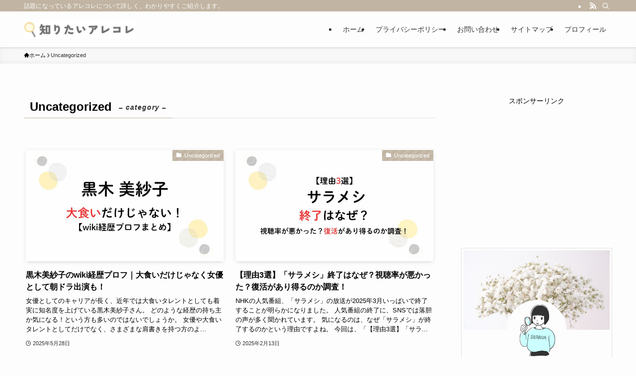

--- FILE ---
content_type: text/html; charset=UTF-8
request_url: https://lily8823.com/category/uncategorized/
body_size: 22254
content:
<!DOCTYPE html>
<html lang="ja" data-loaded="false" data-scrolled="false" data-spmenu="closed">
<head>
<meta charset="utf-8">
<meta name="format-detection" content="telephone=no">
<meta http-equiv="X-UA-Compatible" content="IE=edge">
<meta name="viewport" content="width=device-width, viewport-fit=cover">
<style>
#wpadminbar #wp-admin-bar-wccp_free_top_button .ab-icon:before {
	content: "\f160";
	color: #02CA02;
	top: 3px;
}
#wpadminbar #wp-admin-bar-wccp_free_top_button .ab-icon {
	transform: rotate(45deg);
}
</style>
<meta name='robots' content='max-image-preview:large' />
<link rel="alternate" type="application/rss+xml" title="知りたいアレコレ &raquo; フィード" href="https://lily8823.com/feed/" />
<link rel="alternate" type="application/rss+xml" title="知りたいアレコレ &raquo; コメントフィード" href="https://lily8823.com/comments/feed/" />
<link rel="alternate" type="application/rss+xml" title="知りたいアレコレ &raquo; Uncategorized カテゴリーのフィード" href="https://lily8823.com/category/uncategorized/feed/" />

<!-- SEO SIMPLE PACK 3.2.1 -->
<title>Uncategorized | 知りたいアレコレ</title>
<link rel="canonical" href="https://lily8823.com/category/uncategorized/">
<meta property="og:locale" content="ja_JP">
<meta property="og:type" content="website">
<meta property="og:image" content="http://lily8823.com/wp-content/uploads/2024/02/nichiiro-e9A_I2BXLGU-unsplash-1.jpg">
<meta property="og:title" content="Uncategorized | 知りたいアレコレ">
<meta property="og:url" content="https://lily8823.com/category/uncategorized/">
<meta property="og:site_name" content="知りたいアレコレ">
<meta name="twitter:card" content="summary_large_image">
<meta name="twitter:site" content="lily_8823">
<!-- Google Analytics (gtag.js) -->
<script async src="https://www.googletagmanager.com/gtag/js?id=G-DNFGL03G11"></script>
<script>
	window.dataLayer = window.dataLayer || [];
	function gtag(){dataLayer.push(arguments);}
	gtag("js", new Date());
	gtag("config", "G-DNFGL03G11");
</script>
	<!-- / SEO SIMPLE PACK -->

<!-- lily8823.com is managing ads with Advanced Ads 1.52.3 --><script id="lily8-ready">
			window.advanced_ads_ready=function(e,a){a=a||"complete";var d=function(e){return"interactive"===a?"loading"!==e:"complete"===e};d(document.readyState)?e():document.addEventListener("readystatechange",(function(a){d(a.target.readyState)&&e()}),{once:"interactive"===a})},window.advanced_ads_ready_queue=window.advanced_ads_ready_queue||[];		</script>
		<style id='wp-img-auto-sizes-contain-inline-css' type='text/css'>
img:is([sizes=auto i],[sizes^="auto," i]){contain-intrinsic-size:3000px 1500px}
/*# sourceURL=wp-img-auto-sizes-contain-inline-css */
</style>
<style id='wp-block-library-inline-css' type='text/css'>
:root{--wp-block-synced-color:#7a00df;--wp-block-synced-color--rgb:122,0,223;--wp-bound-block-color:var(--wp-block-synced-color);--wp-editor-canvas-background:#ddd;--wp-admin-theme-color:#007cba;--wp-admin-theme-color--rgb:0,124,186;--wp-admin-theme-color-darker-10:#006ba1;--wp-admin-theme-color-darker-10--rgb:0,107,160.5;--wp-admin-theme-color-darker-20:#005a87;--wp-admin-theme-color-darker-20--rgb:0,90,135;--wp-admin-border-width-focus:2px}@media (min-resolution:192dpi){:root{--wp-admin-border-width-focus:1.5px}}.wp-element-button{cursor:pointer}:root .has-very-light-gray-background-color{background-color:#eee}:root .has-very-dark-gray-background-color{background-color:#313131}:root .has-very-light-gray-color{color:#eee}:root .has-very-dark-gray-color{color:#313131}:root .has-vivid-green-cyan-to-vivid-cyan-blue-gradient-background{background:linear-gradient(135deg,#00d084,#0693e3)}:root .has-purple-crush-gradient-background{background:linear-gradient(135deg,#34e2e4,#4721fb 50%,#ab1dfe)}:root .has-hazy-dawn-gradient-background{background:linear-gradient(135deg,#faaca8,#dad0ec)}:root .has-subdued-olive-gradient-background{background:linear-gradient(135deg,#fafae1,#67a671)}:root .has-atomic-cream-gradient-background{background:linear-gradient(135deg,#fdd79a,#004a59)}:root .has-nightshade-gradient-background{background:linear-gradient(135deg,#330968,#31cdcf)}:root .has-midnight-gradient-background{background:linear-gradient(135deg,#020381,#2874fc)}:root{--wp--preset--font-size--normal:16px;--wp--preset--font-size--huge:42px}.has-regular-font-size{font-size:1em}.has-larger-font-size{font-size:2.625em}.has-normal-font-size{font-size:var(--wp--preset--font-size--normal)}.has-huge-font-size{font-size:var(--wp--preset--font-size--huge)}.has-text-align-center{text-align:center}.has-text-align-left{text-align:left}.has-text-align-right{text-align:right}.has-fit-text{white-space:nowrap!important}#end-resizable-editor-section{display:none}.aligncenter{clear:both}.items-justified-left{justify-content:flex-start}.items-justified-center{justify-content:center}.items-justified-right{justify-content:flex-end}.items-justified-space-between{justify-content:space-between}.screen-reader-text{border:0;clip-path:inset(50%);height:1px;margin:-1px;overflow:hidden;padding:0;position:absolute;width:1px;word-wrap:normal!important}.screen-reader-text:focus{background-color:#ddd;clip-path:none;color:#444;display:block;font-size:1em;height:auto;left:5px;line-height:normal;padding:15px 23px 14px;text-decoration:none;top:5px;width:auto;z-index:100000}html :where(.has-border-color){border-style:solid}html :where([style*=border-top-color]){border-top-style:solid}html :where([style*=border-right-color]){border-right-style:solid}html :where([style*=border-bottom-color]){border-bottom-style:solid}html :where([style*=border-left-color]){border-left-style:solid}html :where([style*=border-width]){border-style:solid}html :where([style*=border-top-width]){border-top-style:solid}html :where([style*=border-right-width]){border-right-style:solid}html :where([style*=border-bottom-width]){border-bottom-style:solid}html :where([style*=border-left-width]){border-left-style:solid}html :where(img[class*=wp-image-]){height:auto;max-width:100%}:where(figure){margin:0 0 1em}html :where(.is-position-sticky){--wp-admin--admin-bar--position-offset:var(--wp-admin--admin-bar--height,0px)}@media screen and (max-width:600px){html :where(.is-position-sticky){--wp-admin--admin-bar--position-offset:0px}}

/*# sourceURL=wp-block-library-inline-css */
</style><style id='global-styles-inline-css' type='text/css'>
:root{--wp--preset--aspect-ratio--square: 1;--wp--preset--aspect-ratio--4-3: 4/3;--wp--preset--aspect-ratio--3-4: 3/4;--wp--preset--aspect-ratio--3-2: 3/2;--wp--preset--aspect-ratio--2-3: 2/3;--wp--preset--aspect-ratio--16-9: 16/9;--wp--preset--aspect-ratio--9-16: 9/16;--wp--preset--color--black: #000;--wp--preset--color--cyan-bluish-gray: #abb8c3;--wp--preset--color--white: #fff;--wp--preset--color--pale-pink: #f78da7;--wp--preset--color--vivid-red: #cf2e2e;--wp--preset--color--luminous-vivid-orange: #ff6900;--wp--preset--color--luminous-vivid-amber: #fcb900;--wp--preset--color--light-green-cyan: #7bdcb5;--wp--preset--color--vivid-green-cyan: #00d084;--wp--preset--color--pale-cyan-blue: #8ed1fc;--wp--preset--color--vivid-cyan-blue: #0693e3;--wp--preset--color--vivid-purple: #9b51e0;--wp--preset--color--swl-main: var(--color_main);--wp--preset--color--swl-main-thin: var(--color_main_thin);--wp--preset--color--swl-gray: var(--color_gray);--wp--preset--color--swl-deep-01: var(--color_deep01);--wp--preset--color--swl-deep-02: var(--color_deep02);--wp--preset--color--swl-deep-03: var(--color_deep03);--wp--preset--color--swl-deep-04: var(--color_deep04);--wp--preset--color--swl-pale-01: var(--color_pale01);--wp--preset--color--swl-pale-02: var(--color_pale02);--wp--preset--color--swl-pale-03: var(--color_pale03);--wp--preset--color--swl-pale-04: var(--color_pale04);--wp--preset--gradient--vivid-cyan-blue-to-vivid-purple: linear-gradient(135deg,rgb(6,147,227) 0%,rgb(155,81,224) 100%);--wp--preset--gradient--light-green-cyan-to-vivid-green-cyan: linear-gradient(135deg,rgb(122,220,180) 0%,rgb(0,208,130) 100%);--wp--preset--gradient--luminous-vivid-amber-to-luminous-vivid-orange: linear-gradient(135deg,rgb(252,185,0) 0%,rgb(255,105,0) 100%);--wp--preset--gradient--luminous-vivid-orange-to-vivid-red: linear-gradient(135deg,rgb(255,105,0) 0%,rgb(207,46,46) 100%);--wp--preset--gradient--very-light-gray-to-cyan-bluish-gray: linear-gradient(135deg,rgb(238,238,238) 0%,rgb(169,184,195) 100%);--wp--preset--gradient--cool-to-warm-spectrum: linear-gradient(135deg,rgb(74,234,220) 0%,rgb(151,120,209) 20%,rgb(207,42,186) 40%,rgb(238,44,130) 60%,rgb(251,105,98) 80%,rgb(254,248,76) 100%);--wp--preset--gradient--blush-light-purple: linear-gradient(135deg,rgb(255,206,236) 0%,rgb(152,150,240) 100%);--wp--preset--gradient--blush-bordeaux: linear-gradient(135deg,rgb(254,205,165) 0%,rgb(254,45,45) 50%,rgb(107,0,62) 100%);--wp--preset--gradient--luminous-dusk: linear-gradient(135deg,rgb(255,203,112) 0%,rgb(199,81,192) 50%,rgb(65,88,208) 100%);--wp--preset--gradient--pale-ocean: linear-gradient(135deg,rgb(255,245,203) 0%,rgb(182,227,212) 50%,rgb(51,167,181) 100%);--wp--preset--gradient--electric-grass: linear-gradient(135deg,rgb(202,248,128) 0%,rgb(113,206,126) 100%);--wp--preset--gradient--midnight: linear-gradient(135deg,rgb(2,3,129) 0%,rgb(40,116,252) 100%);--wp--preset--font-size--small: 0.9em;--wp--preset--font-size--medium: 1.1em;--wp--preset--font-size--large: 1.25em;--wp--preset--font-size--x-large: 42px;--wp--preset--font-size--xs: 0.75em;--wp--preset--font-size--huge: 1.6em;--wp--preset--spacing--20: 0.44rem;--wp--preset--spacing--30: 0.67rem;--wp--preset--spacing--40: 1rem;--wp--preset--spacing--50: 1.5rem;--wp--preset--spacing--60: 2.25rem;--wp--preset--spacing--70: 3.38rem;--wp--preset--spacing--80: 5.06rem;--wp--preset--shadow--natural: 6px 6px 9px rgba(0, 0, 0, 0.2);--wp--preset--shadow--deep: 12px 12px 50px rgba(0, 0, 0, 0.4);--wp--preset--shadow--sharp: 6px 6px 0px rgba(0, 0, 0, 0.2);--wp--preset--shadow--outlined: 6px 6px 0px -3px rgb(255, 255, 255), 6px 6px rgb(0, 0, 0);--wp--preset--shadow--crisp: 6px 6px 0px rgb(0, 0, 0);}:where(.is-layout-flex){gap: 0.5em;}:where(.is-layout-grid){gap: 0.5em;}body .is-layout-flex{display: flex;}.is-layout-flex{flex-wrap: wrap;align-items: center;}.is-layout-flex > :is(*, div){margin: 0;}body .is-layout-grid{display: grid;}.is-layout-grid > :is(*, div){margin: 0;}:where(.wp-block-columns.is-layout-flex){gap: 2em;}:where(.wp-block-columns.is-layout-grid){gap: 2em;}:where(.wp-block-post-template.is-layout-flex){gap: 1.25em;}:where(.wp-block-post-template.is-layout-grid){gap: 1.25em;}.has-black-color{color: var(--wp--preset--color--black) !important;}.has-cyan-bluish-gray-color{color: var(--wp--preset--color--cyan-bluish-gray) !important;}.has-white-color{color: var(--wp--preset--color--white) !important;}.has-pale-pink-color{color: var(--wp--preset--color--pale-pink) !important;}.has-vivid-red-color{color: var(--wp--preset--color--vivid-red) !important;}.has-luminous-vivid-orange-color{color: var(--wp--preset--color--luminous-vivid-orange) !important;}.has-luminous-vivid-amber-color{color: var(--wp--preset--color--luminous-vivid-amber) !important;}.has-light-green-cyan-color{color: var(--wp--preset--color--light-green-cyan) !important;}.has-vivid-green-cyan-color{color: var(--wp--preset--color--vivid-green-cyan) !important;}.has-pale-cyan-blue-color{color: var(--wp--preset--color--pale-cyan-blue) !important;}.has-vivid-cyan-blue-color{color: var(--wp--preset--color--vivid-cyan-blue) !important;}.has-vivid-purple-color{color: var(--wp--preset--color--vivid-purple) !important;}.has-black-background-color{background-color: var(--wp--preset--color--black) !important;}.has-cyan-bluish-gray-background-color{background-color: var(--wp--preset--color--cyan-bluish-gray) !important;}.has-white-background-color{background-color: var(--wp--preset--color--white) !important;}.has-pale-pink-background-color{background-color: var(--wp--preset--color--pale-pink) !important;}.has-vivid-red-background-color{background-color: var(--wp--preset--color--vivid-red) !important;}.has-luminous-vivid-orange-background-color{background-color: var(--wp--preset--color--luminous-vivid-orange) !important;}.has-luminous-vivid-amber-background-color{background-color: var(--wp--preset--color--luminous-vivid-amber) !important;}.has-light-green-cyan-background-color{background-color: var(--wp--preset--color--light-green-cyan) !important;}.has-vivid-green-cyan-background-color{background-color: var(--wp--preset--color--vivid-green-cyan) !important;}.has-pale-cyan-blue-background-color{background-color: var(--wp--preset--color--pale-cyan-blue) !important;}.has-vivid-cyan-blue-background-color{background-color: var(--wp--preset--color--vivid-cyan-blue) !important;}.has-vivid-purple-background-color{background-color: var(--wp--preset--color--vivid-purple) !important;}.has-black-border-color{border-color: var(--wp--preset--color--black) !important;}.has-cyan-bluish-gray-border-color{border-color: var(--wp--preset--color--cyan-bluish-gray) !important;}.has-white-border-color{border-color: var(--wp--preset--color--white) !important;}.has-pale-pink-border-color{border-color: var(--wp--preset--color--pale-pink) !important;}.has-vivid-red-border-color{border-color: var(--wp--preset--color--vivid-red) !important;}.has-luminous-vivid-orange-border-color{border-color: var(--wp--preset--color--luminous-vivid-orange) !important;}.has-luminous-vivid-amber-border-color{border-color: var(--wp--preset--color--luminous-vivid-amber) !important;}.has-light-green-cyan-border-color{border-color: var(--wp--preset--color--light-green-cyan) !important;}.has-vivid-green-cyan-border-color{border-color: var(--wp--preset--color--vivid-green-cyan) !important;}.has-pale-cyan-blue-border-color{border-color: var(--wp--preset--color--pale-cyan-blue) !important;}.has-vivid-cyan-blue-border-color{border-color: var(--wp--preset--color--vivid-cyan-blue) !important;}.has-vivid-purple-border-color{border-color: var(--wp--preset--color--vivid-purple) !important;}.has-vivid-cyan-blue-to-vivid-purple-gradient-background{background: var(--wp--preset--gradient--vivid-cyan-blue-to-vivid-purple) !important;}.has-light-green-cyan-to-vivid-green-cyan-gradient-background{background: var(--wp--preset--gradient--light-green-cyan-to-vivid-green-cyan) !important;}.has-luminous-vivid-amber-to-luminous-vivid-orange-gradient-background{background: var(--wp--preset--gradient--luminous-vivid-amber-to-luminous-vivid-orange) !important;}.has-luminous-vivid-orange-to-vivid-red-gradient-background{background: var(--wp--preset--gradient--luminous-vivid-orange-to-vivid-red) !important;}.has-very-light-gray-to-cyan-bluish-gray-gradient-background{background: var(--wp--preset--gradient--very-light-gray-to-cyan-bluish-gray) !important;}.has-cool-to-warm-spectrum-gradient-background{background: var(--wp--preset--gradient--cool-to-warm-spectrum) !important;}.has-blush-light-purple-gradient-background{background: var(--wp--preset--gradient--blush-light-purple) !important;}.has-blush-bordeaux-gradient-background{background: var(--wp--preset--gradient--blush-bordeaux) !important;}.has-luminous-dusk-gradient-background{background: var(--wp--preset--gradient--luminous-dusk) !important;}.has-pale-ocean-gradient-background{background: var(--wp--preset--gradient--pale-ocean) !important;}.has-electric-grass-gradient-background{background: var(--wp--preset--gradient--electric-grass) !important;}.has-midnight-gradient-background{background: var(--wp--preset--gradient--midnight) !important;}.has-small-font-size{font-size: var(--wp--preset--font-size--small) !important;}.has-medium-font-size{font-size: var(--wp--preset--font-size--medium) !important;}.has-large-font-size{font-size: var(--wp--preset--font-size--large) !important;}.has-x-large-font-size{font-size: var(--wp--preset--font-size--x-large) !important;}
/*# sourceURL=global-styles-inline-css */
</style>

<link rel='stylesheet' id='swell-icons-css' href='https://lily8823.com/wp-content/themes/swell/build/css/swell-icons.css?ver=2.9.0' type='text/css' media='all' />
<link rel='stylesheet' id='main_style-css' href='https://lily8823.com/wp-content/themes/swell/build/css/main.css?ver=2.9.0' type='text/css' media='all' />
<link rel='stylesheet' id='swell_blocks-css' href='https://lily8823.com/wp-content/themes/swell/build/css/blocks.css?ver=2.9.0' type='text/css' media='all' />
<style id='swell_custom-inline-css' type='text/css'>
:root{--swl-fz--content:4vw;--swl-font_family:"游ゴシック体", "Yu Gothic", YuGothic, "Hiragino Kaku Gothic ProN", "Hiragino Sans", Meiryo, sans-serif;--swl-font_weight:500;--color_main:#c1b4a2;--color_text:#000000;--color_link:#2e83d3;--color_htag:#c1b4a2;--color_bg:#fdfdfd;--color_gradient1:#d8ffff;--color_gradient2:#87e7ff;--color_main_thin:rgba(241, 225, 203, 0.05 );--color_main_dark:rgba(145, 135, 122, 1 );--color_list_check:#c1b4a2;--color_list_num:#c1b4a2;--color_list_good:#86dd7b;--color_list_triangle:#f4e03a;--color_list_bad:#f36060;--color_faq_q:#f2e160;--color_faq_a:#74d37c;--color_icon_good:#a0872c;--color_icon_good_bg:#f9f8cf;--color_icon_bad:#4b73eb;--color_icon_bad_bg:#eafaff;--color_icon_info:#995ec4;--color_icon_info_bg:#f4e6f3;--color_icon_announce:#bf832a;--color_icon_announce_bg:#f2f2bc;--color_icon_pen:#7a7a7a;--color_icon_pen_bg:#f7e1e1;--color_icon_book:#787364;--color_icon_book_bg:#f8f6ef;--color_icon_point:#dbcda4;--color_icon_check:#c0c6e8;--color_icon_batsu:#f36060;--color_icon_hatena:#9bb5cc;--color_icon_caution:#f7e479;--color_icon_memo:#c3cccb;--color_deep01:#e44141;--color_deep02:#3d79d5;--color_deep03:#63a84d;--color_deep04:#f09f4d;--color_pale01:#fff2f0;--color_pale02:#f3f8fd;--color_pale03:#f1f9ee;--color_pale04:#fdf9ee;--color_mark_blue:#c4e8ff;--color_mark_green:#c5f9ca;--color_mark_yellow:#fcf7b3;--color_mark_orange:#f7d4dc;--border01:solid 1px var(--color_main);--border02:double 4px var(--color_main);--border03:dashed 2px var(--color_border);--border04:solid 4px var(--color_gray);--card_posts_thumb_ratio:56.25%;--list_posts_thumb_ratio:61.805%;--big_posts_thumb_ratio:56.25%;--thumb_posts_thumb_ratio:61.805%;--blogcard_thumb_ratio:56.25%;--color_header_bg:#fdfdfd;--color_header_text:#333;--color_footer_bg:#fdfdfd;--color_footer_text:#333;--container_size:1200px;--article_size:900px;--logo_size_sp:48px;--logo_size_pc:40px;--logo_size_pcfix:32px;}.swl-cell-bg[data-icon="doubleCircle"]{--cell-icon-color:#ffc977}.swl-cell-bg[data-icon="circle"]{--cell-icon-color:#94e29c}.swl-cell-bg[data-icon="triangle"]{--cell-icon-color:#eeda2f}.swl-cell-bg[data-icon="close"]{--cell-icon-color:#ec9191}.swl-cell-bg[data-icon="hatena"]{--cell-icon-color:#93c9da}.swl-cell-bg[data-icon="check"]{--cell-icon-color:#94e29c}.swl-cell-bg[data-icon="line"]{--cell-icon-color:#9b9b9b}.cap_box[data-colset="col1"]{--capbox-color:#e5d67e;--capbox-color--bg:#fff8eb}.cap_box[data-colset="col2"]{--capbox-color:#5fb9f5;--capbox-color--bg:#edf5ff}.cap_box[data-colset="col3"]{--capbox-color:#2fcd90;--capbox-color--bg:#eafaf2}.red_{--the-btn-color:#f74a4a;--the-btn-color2:#ffbc49;--the-solid-shadow: rgba(185, 56, 56, 1 )}.blue_{--the-btn-color:#338df4;--the-btn-color2:#35eaff;--the-solid-shadow: rgba(38, 106, 183, 1 )}.green_{--the-btn-color:#62d847;--the-btn-color2:#7bf7bd;--the-solid-shadow: rgba(74, 162, 53, 1 )}.is-style-btn_normal{--the-btn-radius:80px}.is-style-btn_solid{--the-btn-radius:80px}.is-style-btn_shiny{--the-btn-radius:80px}.is-style-btn_line{--the-btn-radius:80px}.post_content blockquote{padding:1.5em 2em 1.5em 3em}.post_content blockquote::before{content:"";display:block;width:5px;height:calc(100% - 3em);top:1.5em;left:1.5em;border-left:solid 1px rgba(180,180,180,.75);border-right:solid 1px rgba(180,180,180,.75);}.mark_blue{background:repeating-linear-gradient(-45deg,var(--color_mark_blue),var(--color_mark_blue) 2px,transparent 2px,transparent 4px) no-repeat 0 .75em}.mark_green{background:repeating-linear-gradient(-45deg,var(--color_mark_green),var(--color_mark_green) 2px,transparent 2px,transparent 4px) no-repeat 0 .75em}.mark_yellow{background:repeating-linear-gradient(-45deg,var(--color_mark_yellow),var(--color_mark_yellow) 2px,transparent 2px,transparent 4px) no-repeat 0 .75em}.mark_orange{background:repeating-linear-gradient(-45deg,var(--color_mark_orange),var(--color_mark_orange) 2px,transparent 2px,transparent 4px) no-repeat 0 .75em}[class*="is-style-icon_"]{color:#333;border-width:0;box-shadow:0 2px 2px rgba(0, 0, 0, .05), 0 4px 4px -4px rgba(0, 0, 0, .1)}[class*="is-style-big_icon_"]{border-width:2px;border-style:solid}[data-col="gray"] .c-balloon__text{background:#f7f7f7;border-color:#ccc}[data-col="gray"] .c-balloon__before{border-right-color:#f7f7f7}[data-col="green"] .c-balloon__text{background:#d1f8c2;border-color:#9ddd93}[data-col="green"] .c-balloon__before{border-right-color:#d1f8c2}[data-col="blue"] .c-balloon__text{background:#e2f6ff;border-color:#93d2f0}[data-col="blue"] .c-balloon__before{border-right-color:#e2f6ff}[data-col="red"] .c-balloon__text{background:#ffebeb;border-color:#f48789}[data-col="red"] .c-balloon__before{border-right-color:#ffebeb}[data-col="yellow"] .c-balloon__text{background:#f9f7d2;border-color:#fbe593}[data-col="yellow"] .c-balloon__before{border-right-color:#f9f7d2}.-type-list2 .p-postList__body::after,.-type-big .p-postList__body::after{content: "READ MORE »";}.c-postThumb__cat{background-color:#c1b4a2;color:#fff;background-image: repeating-linear-gradient(-45deg,rgba(255,255,255,.1),rgba(255,255,255,.1) 6px,transparent 6px,transparent 12px)}.post_content h2:where(:not([class^="swell-block-"]):not(.faq_q):not(.p-postList__title)){background:var(--color_htag);padding:.75em 1em;color:#fff}.post_content h2:where(:not([class^="swell-block-"]):not(.faq_q):not(.p-postList__title))::before{position:absolute;display:block;pointer-events:none;content:"";top:-4px;left:0;width:100%;height:calc(100% + 4px);box-sizing:content-box;border-top:solid 2px var(--color_htag);border-bottom:solid 2px var(--color_htag)}.post_content h3:where(:not([class^="swell-block-"]):not(.faq_q):not(.p-postList__title)){padding:0 .5em .5em}.post_content h3:where(:not([class^="swell-block-"]):not(.faq_q):not(.p-postList__title))::before{content:"";width:100%;height:2px;background: repeating-linear-gradient(90deg, var(--color_htag) 0%, var(--color_htag) 29.3%, rgba(150,150,150,.2) 29.3%, rgba(150,150,150,.2) 100%)}.post_content h4:where(:not([class^="swell-block-"]):not(.faq_q):not(.p-postList__title)){padding:0 0 0 16px;border-left:solid 2px var(--color_htag)}.l-header{box-shadow: 0 1px 4px rgba(0,0,0,.12)}.l-header__bar{color:#fff;background:var(--color_main)}.l-header__menuBtn{order:1}.l-header__customBtn{order:3}.c-gnav a::after{background:var(--color_main);width:100%;height:2px;transform:scaleX(0)}.p-spHeadMenu .menu-item.-current{border-bottom-color:var(--color_main)}.c-gnav > li:hover > a::after,.c-gnav > .-current > a::after{transform: scaleX(1)}.c-gnav .sub-menu{color:#333;background:#fff}.l-fixHeader::before{opacity:1}#pagetop{border-radius:50%}.c-widget__title.-spmenu{padding:.5em .75em;border-radius:var(--swl-radius--2, 0px);background:var(--color_main);color:#fff;}.c-widget__title.-footer{padding:.5em}.c-widget__title.-footer::before{content:"";bottom:0;left:0;width:40%;z-index:1;background:var(--color_main)}.c-widget__title.-footer::after{content:"";bottom:0;left:0;width:100%;background:var(--color_border)}.c-secTitle{border-left:solid 2px var(--color_main);padding:0em .75em}.p-spMenu{color:#333}.p-spMenu__inner::before{background:#fdfdfd;opacity:1}.p-spMenu__overlay{background:#000;opacity:0.6}[class*="page-numbers"]{color:#fff;background-color:#dedede}a{text-decoration: none}.l-topTitleArea.c-filterLayer::before{background-color:#000;opacity:0.2;content:""}@media screen and (min-width: 960px){:root{}}@media screen and (max-width: 959px){:root{}.l-header__logo{order:2;text-align:center}}@media screen and (min-width: 600px){:root{--swl-fz--content:16px;}}@media screen and (max-width: 599px){:root{}}@media (min-width: 1108px) {.alignwide{left:-100px;width:calc(100% + 200px);}}@media (max-width: 1108px) {.-sidebar-off .swell-block-fullWide__inner.l-container .alignwide{left:0px;width:100%;}}.l-fixHeader .l-fixHeader__gnav{order:0}[data-scrolled=true] .l-fixHeader[data-ready]{opacity:1;-webkit-transform:translateY(0)!important;transform:translateY(0)!important;visibility:visible}.-body-solid .l-fixHeader{box-shadow:0 2px 4px var(--swl-color_shadow)}.l-fixHeader__inner{align-items:stretch;color:var(--color_header_text);display:flex;padding-bottom:0;padding-top:0;position:relative;z-index:1}.l-fixHeader__logo{align-items:center;display:flex;line-height:1;margin-right:24px;order:0;padding:16px 0}.is-style-btn_normal a,.is-style-btn_shiny a{box-shadow:var(--swl-btn_shadow)}.c-shareBtns__btn,.is-style-balloon>.c-tabList .c-tabList__button,.p-snsCta,[class*=page-numbers]{box-shadow:var(--swl-box_shadow)}.p-articleThumb__img,.p-articleThumb__youtube{box-shadow:var(--swl-img_shadow)}.p-pickupBanners__item .c-bannerLink,.p-postList__thumb{box-shadow:0 2px 8px rgba(0,0,0,.1),0 4px 4px -4px rgba(0,0,0,.1)}.p-postList.-w-ranking li:before{background-image:repeating-linear-gradient(-45deg,hsla(0,0%,100%,.1),hsla(0,0%,100%,.1) 6px,transparent 0,transparent 12px);box-shadow:1px 1px 4px rgba(0,0,0,.2)}.l-header__bar{position:relative;width:100%}.l-header__bar .c-catchphrase{color:inherit;font-size:12px;letter-spacing:var(--swl-letter_spacing,.2px);line-height:14px;margin-right:auto;overflow:hidden;padding:4px 0;white-space:nowrap;width:50%}.l-header__bar .c-iconList .c-iconList__link{margin:0;padding:4px 6px}.l-header__barInner{align-items:center;display:flex;justify-content:flex-end}@media (min-width:960px){.-series .l-header__inner{align-items:stretch;display:flex}.-series .l-header__logo{align-items:center;display:flex;flex-wrap:wrap;margin-right:24px;padding:16px 0}.-series .l-header__logo .c-catchphrase{font-size:13px;padding:4px 0}.-series .c-headLogo{margin-right:16px}.-series-right .l-header__inner{justify-content:space-between}.-series-right .c-gnavWrap{margin-left:auto}.-series-right .w-header{margin-left:12px}.-series-left .w-header{margin-left:auto}}@media (min-width:960px) and (min-width:600px){.-series .c-headLogo{max-width:400px}}.c-gnav .sub-menu a:before,.c-listMenu a:before{-webkit-font-smoothing:antialiased;-moz-osx-font-smoothing:grayscale;font-family:icomoon!important;font-style:normal;font-variant:normal;font-weight:400;line-height:1;text-transform:none}.c-submenuToggleBtn{display:none}.c-listMenu a{padding:.75em 1em .75em 1.5em;transition:padding .25s}.c-listMenu a:hover{padding-left:1.75em;padding-right:.75em}.c-gnav .sub-menu a:before,.c-listMenu a:before{color:inherit;content:"\e921";display:inline-block;left:2px;position:absolute;top:50%;-webkit-transform:translateY(-50%);transform:translateY(-50%);vertical-align:middle}.widget_categories>ul>.cat-item>a,.wp-block-categories-list>li>a{padding-left:1.75em}.c-listMenu .children,.c-listMenu .sub-menu{margin:0}.c-listMenu .children a,.c-listMenu .sub-menu a{font-size:.9em;padding-left:2.5em}.c-listMenu .children a:before,.c-listMenu .sub-menu a:before{left:1em}.c-listMenu .children a:hover,.c-listMenu .sub-menu a:hover{padding-left:2.75em}.c-listMenu .children ul a,.c-listMenu .sub-menu ul a{padding-left:3.25em}.c-listMenu .children ul a:before,.c-listMenu .sub-menu ul a:before{left:1.75em}.c-listMenu .children ul a:hover,.c-listMenu .sub-menu ul a:hover{padding-left:3.5em}.c-gnav li:hover>.sub-menu{opacity:1;visibility:visible}.c-gnav .sub-menu:before{background:inherit;content:"";height:100%;left:0;position:absolute;top:0;width:100%;z-index:0}.c-gnav .sub-menu .sub-menu{left:100%;top:0;z-index:-1}.c-gnav .sub-menu a{padding-left:2em}.c-gnav .sub-menu a:before{left:.5em}.c-gnav .sub-menu a:hover .ttl{left:4px}:root{--color_content_bg:var(--color_bg);}.c-widget__title.-side{padding:.5em}.c-widget__title.-side::before{content:"";bottom:0;left:0;width:40%;z-index:1;background:var(--color_main)}.c-widget__title.-side::after{content:"";bottom:0;left:0;width:100%;background:var(--color_border)}@media screen and (min-width: 960px){:root{}}@media screen and (max-width: 959px){:root{}}@media screen and (min-width: 600px){:root{}}@media screen and (max-width: 599px){:root{}}.swell-block-fullWide__inner.l-container{--swl-fw_inner_pad:var(--swl-pad_container,0px)}@media (min-width:960px){.-sidebar-on .l-content .alignfull,.-sidebar-on .l-content .alignwide{left:-16px;width:calc(100% + 32px)}.swell-block-fullWide__inner.l-article{--swl-fw_inner_pad:var(--swl-pad_post_content,0px)}.-sidebar-on .swell-block-fullWide__inner .alignwide{left:0;width:100%}.-sidebar-on .swell-block-fullWide__inner .alignfull{left:calc(0px - var(--swl-fw_inner_pad, 0))!important;margin-left:0!important;margin-right:0!important;width:calc(100% + var(--swl-fw_inner_pad, 0)*2)!important}}.-index-off .p-toc,.swell-toc-placeholder:empty{display:none}.p-toc.-modal{height:100%;margin:0;overflow-y:auto;padding:0}#main_content .p-toc{border-radius:var(--swl-radius--2,0);margin:4em auto;max-width:800px}#sidebar .p-toc{margin-top:-.5em}.p-toc .__pn:before{content:none!important;counter-increment:none}.p-toc .__prev{margin:0 0 1em}.p-toc .__next{margin:1em 0 0}.p-toc.is-omitted:not([data-omit=ct]) [data-level="2"] .p-toc__childList{height:0;margin-bottom:-.5em;visibility:hidden}.p-toc.is-omitted:not([data-omit=nest]){position:relative}.p-toc.is-omitted:not([data-omit=nest]):before{background:linear-gradient(hsla(0,0%,100%,0),var(--color_bg));bottom:5em;content:"";height:4em;left:0;opacity:.75;pointer-events:none;position:absolute;width:100%;z-index:1}.p-toc.is-omitted:not([data-omit=nest]):after{background:var(--color_bg);bottom:0;content:"";height:5em;left:0;opacity:.75;position:absolute;width:100%;z-index:1}.p-toc.is-omitted:not([data-omit=nest]) .__next,.p-toc.is-omitted:not([data-omit=nest]) [data-omit="1"]{display:none}.p-toc .p-toc__expandBtn{background-color:#f7f7f7;border:rgba(0,0,0,.2);border-radius:5em;box-shadow:0 0 0 1px #bbb;color:#333;display:block;font-size:14px;line-height:1.5;margin:.75em auto 0;min-width:6em;padding:.5em 1em;position:relative;transition:box-shadow .25s;z-index:2}.p-toc[data-omit=nest] .p-toc__expandBtn{display:inline-block;font-size:13px;margin:0 0 0 1.25em;padding:.5em .75em}.p-toc:not([data-omit=nest]) .p-toc__expandBtn:after,.p-toc:not([data-omit=nest]) .p-toc__expandBtn:before{border-top-color:inherit;border-top-style:dotted;border-top-width:3px;content:"";display:block;height:1px;position:absolute;top:calc(50% - 1px);transition:border-color .25s;width:100%;width:22px}.p-toc:not([data-omit=nest]) .p-toc__expandBtn:before{right:calc(100% + 1em)}.p-toc:not([data-omit=nest]) .p-toc__expandBtn:after{left:calc(100% + 1em)}.p-toc.is-expanded .p-toc__expandBtn{border-color:transparent}.p-toc__ttl{display:block;font-size:1.2em;line-height:1;position:relative;text-align:center}.p-toc__ttl:before{content:"\e918";display:inline-block;font-family:icomoon;margin-right:.5em;padding-bottom:2px;vertical-align:middle}#index_modal .p-toc__ttl{margin-bottom:.5em}.p-toc__list li{line-height:1.6}.p-toc__list>li+li{margin-top:.5em}.p-toc__list .p-toc__childList{padding-left:.5em}.p-toc__list [data-level="3"]{font-size:.9em}.p-toc__list .mininote{display:none}.post_content .p-toc__list{padding-left:0}#sidebar .p-toc__list{margin-bottom:0}#sidebar .p-toc__list .p-toc__childList{padding-left:0}.p-toc__link{color:inherit;font-size:inherit;text-decoration:none}.p-toc__link:hover{opacity:.8}.p-toc.-double{background:var(--color_gray);background:linear-gradient(-45deg,transparent 25%,var(--color_gray) 25%,var(--color_gray) 50%,transparent 50%,transparent 75%,var(--color_gray) 75%,var(--color_gray));background-clip:padding-box;background-size:4px 4px;border-bottom:4px double var(--color_border);border-top:4px double var(--color_border);padding:1.5em 1em 1em}.p-toc.-double .p-toc__ttl{margin-bottom:.75em}@media (min-width:960px){#main_content .p-toc{width:92%}}@media (hover:hover){.p-toc .p-toc__expandBtn:hover{border-color:transparent;box-shadow:0 0 0 2px currentcolor}}@media (min-width:600px){.p-toc.-double{padding:2em}}
/*# sourceURL=swell_custom-inline-css */
</style>
<link rel='stylesheet' id='swell-parts/footer-css' href='https://lily8823.com/wp-content/themes/swell/build/css/modules/parts/footer.css?ver=2.9.0' type='text/css' media='all' />
<link rel='stylesheet' id='swell-page/term-css' href='https://lily8823.com/wp-content/themes/swell/build/css/modules/page/term.css?ver=2.9.0' type='text/css' media='all' />
<style id='classic-theme-styles-inline-css' type='text/css'>
/*! This file is auto-generated */
.wp-block-button__link{color:#fff;background-color:#32373c;border-radius:9999px;box-shadow:none;text-decoration:none;padding:calc(.667em + 2px) calc(1.333em + 2px);font-size:1.125em}.wp-block-file__button{background:#32373c;color:#fff;text-decoration:none}
/*# sourceURL=/wp-includes/css/classic-themes.min.css */
</style>
<link rel='stylesheet' id='contact-form-7-css' href='https://lily8823.com/wp-content/plugins/contact-form-7/includes/css/styles.css?ver=5.8.7' type='text/css' media='all' />
<link rel='stylesheet' id='child_style-css' href='https://lily8823.com/wp-content/themes/swell_child/style.css?ver=2024022834802' type='text/css' media='all' />

<noscript><link href="https://lily8823.com/wp-content/themes/swell/build/css/noscript.css" rel="stylesheet"></noscript>
<link rel="https://api.w.org/" href="https://lily8823.com/wp-json/" /><link rel="alternate" title="JSON" type="application/json" href="https://lily8823.com/wp-json/wp/v2/categories/1" /><script id="wpcp_disable_selection" type="text/javascript">
var image_save_msg='You are not allowed to save images!';
	var no_menu_msg='Context Menu disabled!';
	var smessage = "クリックできません。";

function disableEnterKey(e)
{
	var elemtype = e.target.tagName;
	
	elemtype = elemtype.toUpperCase();
	
	if (elemtype == "TEXT" || elemtype == "TEXTAREA" || elemtype == "INPUT" || elemtype == "PASSWORD" || elemtype == "SELECT" || elemtype == "OPTION" || elemtype == "EMBED")
	{
		elemtype = 'TEXT';
	}
	
	if (e.ctrlKey){
     var key;
     if(window.event)
          key = window.event.keyCode;     //IE
     else
          key = e.which;     //firefox (97)
    //if (key != 17) alert(key);
     if (elemtype!= 'TEXT' && (key == 97 || key == 65 || key == 67 || key == 99 || key == 88 || key == 120 || key == 26 || key == 85  || key == 86 || key == 83 || key == 43 || key == 73))
     {
		if(wccp_free_iscontenteditable(e)) return true;
		show_wpcp_message('You are not allowed to copy content or view source');
		return false;
     }else
     	return true;
     }
}


/*For contenteditable tags*/
function wccp_free_iscontenteditable(e)
{
	var e = e || window.event; // also there is no e.target property in IE. instead IE uses window.event.srcElement
  	
	var target = e.target || e.srcElement;

	var elemtype = e.target.nodeName;
	
	elemtype = elemtype.toUpperCase();
	
	var iscontenteditable = "false";
		
	if(typeof target.getAttribute!="undefined" ) iscontenteditable = target.getAttribute("contenteditable"); // Return true or false as string
	
	var iscontenteditable2 = false;
	
	if(typeof target.isContentEditable!="undefined" ) iscontenteditable2 = target.isContentEditable; // Return true or false as boolean

	if(target.parentElement.isContentEditable) iscontenteditable2 = true;
	
	if (iscontenteditable == "true" || iscontenteditable2 == true)
	{
		if(typeof target.style!="undefined" ) target.style.cursor = "text";
		
		return true;
	}
}

////////////////////////////////////
function disable_copy(e)
{	
	var e = e || window.event; // also there is no e.target property in IE. instead IE uses window.event.srcElement
	
	var elemtype = e.target.tagName;
	
	elemtype = elemtype.toUpperCase();
	
	if (elemtype == "TEXT" || elemtype == "TEXTAREA" || elemtype == "INPUT" || elemtype == "PASSWORD" || elemtype == "SELECT" || elemtype == "OPTION" || elemtype == "EMBED")
	{
		elemtype = 'TEXT';
	}
	
	if(wccp_free_iscontenteditable(e)) return true;
	
	var isSafari = /Safari/.test(navigator.userAgent) && /Apple Computer/.test(navigator.vendor);
	
	var checker_IMG = '';
	if (elemtype == "IMG" && checker_IMG == 'checked' && e.detail >= 2) {show_wpcp_message(alertMsg_IMG);return false;}
	if (elemtype != "TEXT")
	{
		if (smessage !== "" && e.detail == 2)
			show_wpcp_message(smessage);
		
		if (isSafari)
			return true;
		else
			return false;
	}	
}

//////////////////////////////////////////
function disable_copy_ie()
{
	var e = e || window.event;
	var elemtype = window.event.srcElement.nodeName;
	elemtype = elemtype.toUpperCase();
	if(wccp_free_iscontenteditable(e)) return true;
	if (elemtype == "IMG") {show_wpcp_message(alertMsg_IMG);return false;}
	if (elemtype != "TEXT" && elemtype != "TEXTAREA" && elemtype != "INPUT" && elemtype != "PASSWORD" && elemtype != "SELECT" && elemtype != "OPTION" && elemtype != "EMBED")
	{
		return false;
	}
}	
function reEnable()
{
	return true;
}
document.onkeydown = disableEnterKey;
document.onselectstart = disable_copy_ie;
if(navigator.userAgent.indexOf('MSIE')==-1)
{
	document.onmousedown = disable_copy;
	document.onclick = reEnable;
}
function disableSelection(target)
{
    //For IE This code will work
    if (typeof target.onselectstart!="undefined")
    target.onselectstart = disable_copy_ie;
    
    //For Firefox This code will work
    else if (typeof target.style.MozUserSelect!="undefined")
    {target.style.MozUserSelect="none";}
    
    //All other  (ie: Opera) This code will work
    else
    target.onmousedown=function(){return false}
    target.style.cursor = "default";
}
//Calling the JS function directly just after body load
window.onload = function(){disableSelection(document.body);};

//////////////////special for safari Start////////////////
var onlongtouch;
var timer;
var touchduration = 1000; //length of time we want the user to touch before we do something

var elemtype = "";
function touchstart(e) {
	var e = e || window.event;
  // also there is no e.target property in IE.
  // instead IE uses window.event.srcElement
  	var target = e.target || e.srcElement;
	
	elemtype = window.event.srcElement.nodeName;
	
	elemtype = elemtype.toUpperCase();
	
	if(!wccp_pro_is_passive()) e.preventDefault();
	if (!timer) {
		timer = setTimeout(onlongtouch, touchduration);
	}
}

function touchend() {
    //stops short touches from firing the event
    if (timer) {
        clearTimeout(timer);
        timer = null;
    }
	onlongtouch();
}

onlongtouch = function(e) { //this will clear the current selection if anything selected
	
	if (elemtype != "TEXT" && elemtype != "TEXTAREA" && elemtype != "INPUT" && elemtype != "PASSWORD" && elemtype != "SELECT" && elemtype != "EMBED" && elemtype != "OPTION")	
	{
		if (window.getSelection) {
			if (window.getSelection().empty) {  // Chrome
			window.getSelection().empty();
			} else if (window.getSelection().removeAllRanges) {  // Firefox
			window.getSelection().removeAllRanges();
			}
		} else if (document.selection) {  // IE?
			document.selection.empty();
		}
		return false;
	}
};

document.addEventListener("DOMContentLoaded", function(event) { 
    window.addEventListener("touchstart", touchstart, false);
    window.addEventListener("touchend", touchend, false);
});

function wccp_pro_is_passive() {

  var cold = false,
  hike = function() {};

  try {
	  const object1 = {};
  var aid = Object.defineProperty(object1, 'passive', {
  get() {cold = true}
  });
  window.addEventListener('test', hike, aid);
  window.removeEventListener('test', hike, aid);
  } catch (e) {}

  return cold;
}
/*special for safari End*/
</script>
<script id="wpcp_disable_Right_Click" type="text/javascript">
document.ondragstart = function() { return false;}
	function nocontext(e) {
	   return false;
	}
	document.oncontextmenu = nocontext;
</script>
<style>
.unselectable
{
-moz-user-select:none;
-webkit-user-select:none;
cursor: default;
}
html
{
-webkit-touch-callout: none;
-webkit-user-select: none;
-khtml-user-select: none;
-moz-user-select: none;
-ms-user-select: none;
user-select: none;
-webkit-tap-highlight-color: rgba(0,0,0,0);
}
</style>
<script id="wpcp_css_disable_selection" type="text/javascript">
var e = document.getElementsByTagName('body')[0];
if(e)
{
	e.setAttribute('unselectable',"on");
}
</script>
<link rel="icon" href="https://lily8823.com/wp-content/uploads/2024/07/cropped-ダウンロード-32x32.png" sizes="32x32" />
<link rel="icon" href="https://lily8823.com/wp-content/uploads/2024/07/cropped-ダウンロード-192x192.png" sizes="192x192" />
<link rel="apple-touch-icon" href="https://lily8823.com/wp-content/uploads/2024/07/cropped-ダウンロード-180x180.png" />
<meta name="msapplication-TileImage" content="https://lily8823.com/wp-content/uploads/2024/07/cropped-ダウンロード-270x270.png" />

<link rel="stylesheet" href="https://lily8823.com/wp-content/themes/swell/build/css/print.css" media="print" >
<script type="application/javascript" src="//anymind360.com/js/15567/ats.js"></script>

<script async src="https://pagead2.googlesyndication.com/pagead/js/adsbygoogle.js?client=ca-pub-5727046502533308"
     crossorigin="anonymous"></script>
</head>
<body>
<div id="body_wrap" class="archive category category-uncategorized category-1 wp-theme-swell wp-child-theme-swell_child unselectable -body-solid -index-off -sidebar-on -frame-off id_1 aa-prefix-lily8- aa-disabled-archive" >
<div id="sp_menu" class="p-spMenu -left">
	<div class="p-spMenu__inner">
		<div class="p-spMenu__closeBtn">
			<button class="c-iconBtn -menuBtn c-plainBtn" data-onclick="toggleMenu" aria-label="メニューを閉じる">
				<i class="c-iconBtn__icon icon-close-thin"></i>
			</button>
		</div>
		<div class="p-spMenu__body">
			<div class="c-widget__title -spmenu">
				MENU			</div>
			<div class="p-spMenu__nav">
				<ul class="c-spnav c-listMenu"><li class="menu-item menu-item-type-custom menu-item-object-custom menu-item-home menu-item-26"><a href="https://lily8823.com/">ホーム</a></li>
<li class="menu-item menu-item-type-post_type menu-item-object-page menu-item-privacy-policy menu-item-27"><a rel="privacy-policy" href="https://lily8823.com/privacy-policy/">プライバシーポリシー</a></li>
<li class="menu-item menu-item-type-post_type menu-item-object-page menu-item-28"><a href="https://lily8823.com/contact/">お問い合わせ</a></li>
<li class="menu-item menu-item-type-post_type menu-item-object-page menu-item-29"><a href="https://lily8823.com/sitemap/">サイトマップ</a></li>
<li class="menu-item menu-item-type-post_type menu-item-object-page menu-item-30"><a href="https://lily8823.com/profile/">プロフィール</a></li>
</ul>			</div>
					</div>
	</div>
	<div class="p-spMenu__overlay c-overlay" data-onclick="toggleMenu"></div>
</div>
<header id="header" class="l-header -series -series-right" data-spfix="1">
	<div class="l-header__bar pc_">
	<div class="l-header__barInner l-container">
		<div class="c-catchphrase">話題になっているアレコレについて詳しく、わかりやすくご紹介します。</div><ul class="c-iconList">
						<li class="c-iconList__item -rss">
						<a href="https://lily8823.com/feed/" target="_blank" rel="noopener" class="c-iconList__link u-fz-14 hov-flash" aria-label="rss">
							<i class="c-iconList__icon icon-rss" role="presentation"></i>
						</a>
					</li>
									<li class="c-iconList__item -search">
						<button class="c-iconList__link c-plainBtn u-fz-14 hov-flash" data-onclick="toggleSearch" aria-label="検索">
							<i class="c-iconList__icon icon-search" role="presentation"></i>
						</button>
					</li>
				</ul>
	</div>
</div>
	<div class="l-header__inner l-container">
		<div class="l-header__logo">
			<div class="c-headLogo -img"><a href="https://lily8823.com/" title="知りたいアレコレ" class="c-headLogo__link" rel="home"><img width="1280" height="228"  src="https://lily8823.com/wp-content/uploads/2024/08/知りたいアレコレ-2.jpg" alt="知りたいアレコレ" class="c-headLogo__img" srcset="https://lily8823.com/wp-content/uploads/2024/08/知りたいアレコレ-2.jpg 1280w, https://lily8823.com/wp-content/uploads/2024/08/知りたいアレコレ-2-300x53.jpg 300w, https://lily8823.com/wp-content/uploads/2024/08/知りたいアレコレ-2-1024x182.jpg 1024w, https://lily8823.com/wp-content/uploads/2024/08/知りたいアレコレ-2-768x137.jpg 768w" sizes="(max-width: 959px) 50vw, 800px" decoding="async" loading="eager" ></a></div>					</div>
		<nav id="gnav" class="l-header__gnav c-gnavWrap">
					<ul class="c-gnav">
			<li class="menu-item menu-item-type-custom menu-item-object-custom menu-item-home menu-item-26"><a href="https://lily8823.com/"><span class="ttl">ホーム</span></a></li>
<li class="menu-item menu-item-type-post_type menu-item-object-page menu-item-privacy-policy menu-item-27"><a rel="privacy-policy" href="https://lily8823.com/privacy-policy/"><span class="ttl">プライバシーポリシー</span></a></li>
<li class="menu-item menu-item-type-post_type menu-item-object-page menu-item-28"><a href="https://lily8823.com/contact/"><span class="ttl">お問い合わせ</span></a></li>
<li class="menu-item menu-item-type-post_type menu-item-object-page menu-item-29"><a href="https://lily8823.com/sitemap/"><span class="ttl">サイトマップ</span></a></li>
<li class="menu-item menu-item-type-post_type menu-item-object-page menu-item-30"><a href="https://lily8823.com/profile/"><span class="ttl">プロフィール</span></a></li>
					</ul>
			</nav>
		<div class="l-header__customBtn sp_">
			<button class="c-iconBtn c-plainBtn" data-onclick="toggleSearch" aria-label="検索ボタン">
			<i class="c-iconBtn__icon icon-search"></i>
					</button>
	</div>
<div class="l-header__menuBtn sp_">
	<button class="c-iconBtn -menuBtn c-plainBtn" data-onclick="toggleMenu" aria-label="メニューボタン">
		<i class="c-iconBtn__icon icon-menu-thin"></i>
			</button>
</div>
	</div>
	</header>
<div id="fix_header" class="l-fixHeader -series -series-right">
	<div class="l-fixHeader__inner l-container">
		<div class="l-fixHeader__logo">
			<div class="c-headLogo -img"><a href="https://lily8823.com/" title="知りたいアレコレ" class="c-headLogo__link" rel="home"><img width="1280" height="228"  src="https://lily8823.com/wp-content/uploads/2024/08/知りたいアレコレ-2.jpg" alt="知りたいアレコレ" class="c-headLogo__img" srcset="https://lily8823.com/wp-content/uploads/2024/08/知りたいアレコレ-2.jpg 1280w, https://lily8823.com/wp-content/uploads/2024/08/知りたいアレコレ-2-300x53.jpg 300w, https://lily8823.com/wp-content/uploads/2024/08/知りたいアレコレ-2-1024x182.jpg 1024w, https://lily8823.com/wp-content/uploads/2024/08/知りたいアレコレ-2-768x137.jpg 768w" sizes="(max-width: 959px) 50vw, 800px" decoding="async" loading="eager" ></a></div>		</div>
		<div class="l-fixHeader__gnav c-gnavWrap">
					<ul class="c-gnav">
			<li class="menu-item menu-item-type-custom menu-item-object-custom menu-item-home menu-item-26"><a href="https://lily8823.com/"><span class="ttl">ホーム</span></a></li>
<li class="menu-item menu-item-type-post_type menu-item-object-page menu-item-privacy-policy menu-item-27"><a rel="privacy-policy" href="https://lily8823.com/privacy-policy/"><span class="ttl">プライバシーポリシー</span></a></li>
<li class="menu-item menu-item-type-post_type menu-item-object-page menu-item-28"><a href="https://lily8823.com/contact/"><span class="ttl">お問い合わせ</span></a></li>
<li class="menu-item menu-item-type-post_type menu-item-object-page menu-item-29"><a href="https://lily8823.com/sitemap/"><span class="ttl">サイトマップ</span></a></li>
<li class="menu-item menu-item-type-post_type menu-item-object-page menu-item-30"><a href="https://lily8823.com/profile/"><span class="ttl">プロフィール</span></a></li>
					</ul>
			</div>
	</div>
</div>
<div id="breadcrumb" class="p-breadcrumb -bg-on"><ol class="p-breadcrumb__list l-container"><li class="p-breadcrumb__item"><a href="https://lily8823.com/" class="p-breadcrumb__text"><span class="__home icon-home"> ホーム</span></a></li><li class="p-breadcrumb__item"><span class="p-breadcrumb__text">Uncategorized</span></li></ol></div><div id="content" class="l-content l-container" >
<main id="main_content" class="l-mainContent l-article">
	<div class="l-mainContent__inner">
		<h1 class="c-pageTitle" data-style="b_bottom"><span class="c-pageTitle__inner">Uncategorized<small class="c-pageTitle__subTitle u-fz-14">– category –</small></span></h1>		<div class="p-termContent l-parent">
					<div class="c-tabBody p-postListTabBody">
				<div id="post_list_tab_1" class="c-tabBody__item" aria-hidden="false">
				<ul class="p-postList -type-card -pc-col3 -sp-col1"><li class="p-postList__item">
	<a href="https://lily8823.com/kurokimisako-wiki/" class="p-postList__link">
		<div class="p-postList__thumb c-postThumb">
	<figure class="c-postThumb__figure">
		<img width="1024" height="576"  src="[data-uri]" alt="" class="c-postThumb__img u-obf-cover lazyload" sizes="(min-width: 960px) 400px, 100vw" data-src="https://lily8823.com/wp-content/uploads/2025/05/iのコピーのコピーのコピーのコピーのコピーのコピーのコピーのコピーのコピーのコピー-2-1-1024x576.jpg" data-srcset="https://lily8823.com/wp-content/uploads/2025/05/iのコピーのコピーのコピーのコピーのコピーのコピーのコピーのコピーのコピーのコピー-2-1-1024x576.jpg 1024w, https://lily8823.com/wp-content/uploads/2025/05/iのコピーのコピーのコピーのコピーのコピーのコピーのコピーのコピーのコピーのコピー-2-1-300x169.jpg 300w, https://lily8823.com/wp-content/uploads/2025/05/iのコピーのコピーのコピーのコピーのコピーのコピーのコピーのコピーのコピーのコピー-2-1-768x432.jpg 768w, https://lily8823.com/wp-content/uploads/2025/05/iのコピーのコピーのコピーのコピーのコピーのコピーのコピーのコピーのコピーのコピー-2-1-1536x864.jpg 1536w, https://lily8823.com/wp-content/uploads/2025/05/iのコピーのコピーのコピーのコピーのコピーのコピーのコピーのコピーのコピーのコピー-2-1-2048x1152.jpg 2048w" data-aspectratio="1024/576" ><noscript><img src="https://lily8823.com/wp-content/uploads/2025/05/iのコピーのコピーのコピーのコピーのコピーのコピーのコピーのコピーのコピーのコピー-2-1-1024x576.jpg" class="c-postThumb__img u-obf-cover" alt=""></noscript>	</figure>
			<span class="c-postThumb__cat icon-folder" data-cat-id="1">Uncategorized</span>
	</div>
					<div class="p-postList__body">
				<h2 class="p-postList__title">黒木美紗子のwiki経歴プロフ｜大食いだけじゃなく女優として朝ドラ出演も！</h2>									<div class="p-postList__excerpt">
						女優としてのキャリアが長く、近年では大食いタレントとしても着実に知名度を上げている黒木美紗子さん。 どのような経歴の持ち主か気になる！という方も多いのではないでしょうか。 女優や大食いタレントとしてだけでなく、さまざまな肩書きを持つ方のよ...					</div>
								<div class="p-postList__meta">
					<div class="p-postList__times c-postTimes u-thin">
	<time class="c-postTimes__posted icon-posted" datetime="2025-05-28" aria-label="公開日">2025年5月28日</time></div>
				</div>
			</div>
			</a>
</li>
<li class="p-postList__item">
	<a href="https://lily8823.com/sarameshi-syuryo/" class="p-postList__link">
		<div class="p-postList__thumb c-postThumb">
	<figure class="c-postThumb__figure">
		<img width="1024" height="576"  src="[data-uri]" alt="" class="c-postThumb__img u-obf-cover lazyload" sizes="(min-width: 960px) 400px, 100vw" data-src="https://lily8823.com/wp-content/uploads/2025/02/i-3-1024x576.jpg" data-srcset="https://lily8823.com/wp-content/uploads/2025/02/i-3-1024x576.jpg 1024w, https://lily8823.com/wp-content/uploads/2025/02/i-3-300x169.jpg 300w, https://lily8823.com/wp-content/uploads/2025/02/i-3-768x432.jpg 768w, https://lily8823.com/wp-content/uploads/2025/02/i-3-1536x864.jpg 1536w, https://lily8823.com/wp-content/uploads/2025/02/i-3-2048x1152.jpg 2048w" data-aspectratio="1024/576" ><noscript><img src="https://lily8823.com/wp-content/uploads/2025/02/i-3-1024x576.jpg" class="c-postThumb__img u-obf-cover" alt=""></noscript>	</figure>
			<span class="c-postThumb__cat icon-folder" data-cat-id="1">Uncategorized</span>
	</div>
					<div class="p-postList__body">
				<h2 class="p-postList__title">【理由3選】「サラメシ」終了はなぜ？視聴率が悪かった？復活があり得るのか調査！</h2>									<div class="p-postList__excerpt">
						NHKの人気番組、「サラメシ」の放送が2025年3月いっぱいで終了することが明らかになりました。 人気番組の終了に、SNSでは落胆の声が多く聞かれています。 気になるのは、なぜ「サラメシ」が終了するのかという理由ですよね。 今回は、「【理由3選】「サラ...					</div>
								<div class="p-postList__meta">
					<div class="p-postList__times c-postTimes u-thin">
	<time class="c-postTimes__posted icon-posted" datetime="2025-02-13" aria-label="公開日">2025年2月13日</time></div>
				</div>
			</div>
			</a>
</li>
<li class="p-postList__item">
	<a href="https://lily8823.com/ichikawamiyo-danna/" class="p-postList__link">
		<div class="p-postList__thumb c-postThumb">
	<figure class="c-postThumb__figure">
		<img width="1024" height="576"  src="[data-uri]" alt="" class="c-postThumb__img u-obf-cover lazyload" sizes="(min-width: 960px) 400px, 100vw" data-src="https://lily8823.com/wp-content/uploads/2024/07/tsuchiyaharutoのコピーのコピー-3-1-1024x576.jpg" data-srcset="https://lily8823.com/wp-content/uploads/2024/07/tsuchiyaharutoのコピーのコピー-3-1-1024x576.jpg 1024w, https://lily8823.com/wp-content/uploads/2024/07/tsuchiyaharutoのコピーのコピー-3-1-300x169.jpg 300w, https://lily8823.com/wp-content/uploads/2024/07/tsuchiyaharutoのコピーのコピー-3-1-768x432.jpg 768w, https://lily8823.com/wp-content/uploads/2024/07/tsuchiyaharutoのコピーのコピー-3-1-1536x864.jpg 1536w, https://lily8823.com/wp-content/uploads/2024/07/tsuchiyaharutoのコピーのコピー-3-1-2048x1152.jpg 2048w" data-aspectratio="1024/576" ><noscript><img src="https://lily8823.com/wp-content/uploads/2024/07/tsuchiyaharutoのコピーのコピー-3-1-1024x576.jpg" class="c-postThumb__img u-obf-cover" alt=""></noscript>	</figure>
			<span class="c-postThumb__cat icon-folder" data-cat-id="1">Uncategorized</span>
	</div>
					<div class="p-postList__body">
				<h2 class="p-postList__title">市川美余が結婚した旦那は電力会社勤めで海外赴任のエリート!?子どもは何人？</h2>									<div class="p-postList__excerpt">
						美しすぎると話題の元カーリング選手、市川美余（いちかわみよ）さん。 24歳で現役を退き、その後は解説者として活躍されています。 そのほかにも観戦初心者向きにカーリングのルールなどをわかりやすく解説した書籍を出版するなど、マルチな才能の持ち主...					</div>
								<div class="p-postList__meta">
					<div class="p-postList__times c-postTimes u-thin">
	<time class="c-postTimes__posted icon-posted" datetime="2024-07-20" aria-label="公開日">2024年7月20日</time></div>
				</div>
			</div>
			</a>
</li>
</ul><div class="c-pagination">
<span class="page-numbers current">1</span></div>
				</div>
								</div>
					</div>
	</div>
</main>
<aside id="sidebar" class="l-sidebar">
	<div id="swell_ad_widget-4" class="c-widget widget_swell_ad_widget"><center>スポンサーリンク</center>
<script async src="https://pagead2.googlesyndication.com/pagead/js/adsbygoogle.js?client=ca-pub-5727046502533308"
     crossorigin="anonymous"></script>
<!-- サイドバー -->
<ins class="adsbygoogle"
     style="display:block"
     data-ad-client="ca-pub-5727046502533308"
     data-ad-slot="5256676356"
     data-ad-format="auto"
     data-full-width-responsive="true"></ins>
<script>
     (adsbygoogle = window.adsbygoogle || []).push({});
</script></div><div id="swell_prof_widget-3" class="c-widget widget_swell_prof_widget"><div class="p-profileBox">
			<figure class="p-profileBox__bg">
			<img width="640" height="427"  src="[data-uri]" alt="" class="p-profileBox__bgImg lazyload" sizes="(max-width: 959px) 100vw, 320px" data-src="https://lily8823.com/wp-content/uploads/2024/02/fiona-murray-b7VsooJbtt0-unsplash.jpg" data-srcset="https://lily8823.com/wp-content/uploads/2024/02/fiona-murray-b7VsooJbtt0-unsplash.jpg 640w, https://lily8823.com/wp-content/uploads/2024/02/fiona-murray-b7VsooJbtt0-unsplash-300x200.jpg 300w" data-aspectratio="640/427" ><noscript><img src="https://lily8823.com/wp-content/uploads/2024/02/fiona-murray-b7VsooJbtt0-unsplash.jpg" class="p-profileBox__bgImg" alt=""></noscript>		</figure>
				<figure class="p-profileBox__icon">
			<img width="120" height="120"  src="[data-uri]" alt="" class="p-profileBox__iconImg lazyload" sizes="(max-width: 120px) 100vw, 120px" data-src="https://lily8823.com/wp-content/uploads/2024/03/00088magnifying-glass-300x193.png" data-srcset="https://lily8823.com/wp-content/uploads/2024/03/00088magnifying-glass-300x193.png 300w, https://lily8823.com/wp-content/uploads/2024/03/00088magnifying-glass.png 700w" data-aspectratio="120/120" ><noscript><img src="https://lily8823.com/wp-content/uploads/2024/03/00088magnifying-glass-300x193.png" class="p-profileBox__iconImg" alt=""></noscript>		</figure>
		<div class="p-profileBox__name u-fz-m">
		lily	</div>
				<div class="p-profileBox__text">
			ご訪問いただきありがとうございます！<br />
「知りたいアレコレ」管理人のlilyと申します。<br />
<br />
邦ロックが大好きで、おいしいものに目がない普通の主婦です。世間で話題になっているニュースなどを、わかりやすくご紹介します！					</div>
		</div>
</div><div id="swell_new_posts-2" class="c-widget widget_swell_new_posts"><div class="c-widget__title -side">新着記事</div><ul class="p-postList -type-card -w-new">	<li class="p-postList__item">
		<a href="https://lily8823.com/nagaseyuzuna-kazoku/" class="p-postList__link">
			<div class="p-postList__thumb c-postThumb">
				<figure class="c-postThumb__figure">
					<img width="2240" height="1260"  src="[data-uri]" alt="" class="c-postThumb__img u-obf-cover lazyload" sizes="(min-width: 600px) 320px, 50vw" data-src="https://lily8823.com/wp-content/uploads/2025/08/iiiiのコピー-3.jpg" data-srcset="https://lily8823.com/wp-content/uploads/2025/08/iiiiのコピー-3.jpg 2240w, https://lily8823.com/wp-content/uploads/2025/08/iiiiのコピー-3-300x169.jpg 300w, https://lily8823.com/wp-content/uploads/2025/08/iiiiのコピー-3-1024x576.jpg 1024w, https://lily8823.com/wp-content/uploads/2025/08/iiiiのコピー-3-768x432.jpg 768w, https://lily8823.com/wp-content/uploads/2025/08/iiiiのコピー-3-1536x864.jpg 1536w, https://lily8823.com/wp-content/uploads/2025/08/iiiiのコピー-3-2048x1152.jpg 2048w" data-aspectratio="2240/1260" ><noscript><img src="https://lily8823.com/wp-content/uploads/2025/08/iiiiのコピー-3.jpg" class="c-postThumb__img u-obf-cover" alt=""></noscript>				</figure>
			</div>
			<div class="p-postList__body">
				<div class="p-postList__title">永瀬ゆずなの家族構成｜兄弟も人気子役！父親とは離婚のため疎遠!?</div>
				<div class="p-postList__meta">
														</div>
			</div>
		</a>
	</li>
	<li class="p-postList__item">
		<a href="https://lily8823.com/kiryumai-kazoku/" class="p-postList__link">
			<div class="p-postList__thumb c-postThumb">
				<figure class="c-postThumb__figure">
					<img width="2240" height="1260"  src="[data-uri]" alt="" class="c-postThumb__img u-obf-cover lazyload" sizes="(min-width: 600px) 320px, 50vw" data-src="https://lily8823.com/wp-content/uploads/2025/08/iiiiのコピー-2.jpg" data-srcset="https://lily8823.com/wp-content/uploads/2025/08/iiiiのコピー-2.jpg 2240w, https://lily8823.com/wp-content/uploads/2025/08/iiiiのコピー-2-300x169.jpg 300w, https://lily8823.com/wp-content/uploads/2025/08/iiiiのコピー-2-1024x576.jpg 1024w, https://lily8823.com/wp-content/uploads/2025/08/iiiiのコピー-2-768x432.jpg 768w, https://lily8823.com/wp-content/uploads/2025/08/iiiiのコピー-2-1536x864.jpg 1536w, https://lily8823.com/wp-content/uploads/2025/08/iiiiのコピー-2-2048x1152.jpg 2048w" data-aspectratio="2240/1260" ><noscript><img src="https://lily8823.com/wp-content/uploads/2025/08/iiiiのコピー-2.jpg" class="c-postThumb__img u-obf-cover" alt=""></noscript>				</figure>
			</div>
			<div class="p-postList__body">
				<div class="p-postList__title">木竜麻生の家族構成｜父親の教育方針がすごい！兄弟もイケメンという噂!?</div>
				<div class="p-postList__meta">
														</div>
			</div>
		</a>
	</li>
	<li class="p-postList__item">
		<a href="https://lily8823.com/kurosakireina-kazoku/" class="p-postList__link">
			<div class="p-postList__thumb c-postThumb">
				<figure class="c-postThumb__figure">
					<img width="2240" height="1260"  src="[data-uri]" alt="" class="c-postThumb__img u-obf-cover lazyload" sizes="(min-width: 600px) 320px, 50vw" data-src="https://lily8823.com/wp-content/uploads/2025/08/iiiiのコピー-1.jpg" data-srcset="https://lily8823.com/wp-content/uploads/2025/08/iiiiのコピー-1.jpg 2240w, https://lily8823.com/wp-content/uploads/2025/08/iiiiのコピー-1-300x169.jpg 300w, https://lily8823.com/wp-content/uploads/2025/08/iiiiのコピー-1-1024x576.jpg 1024w, https://lily8823.com/wp-content/uploads/2025/08/iiiiのコピー-1-768x432.jpg 768w, https://lily8823.com/wp-content/uploads/2025/08/iiiiのコピー-1-1536x864.jpg 1536w, https://lily8823.com/wp-content/uploads/2025/08/iiiiのコピー-1-2048x1152.jpg 2048w" data-aspectratio="2240/1260" ><noscript><img src="https://lily8823.com/wp-content/uploads/2025/08/iiiiのコピー-1.jpg" class="c-postThumb__img u-obf-cover" alt=""></noscript>				</figure>
			</div>
			<div class="p-postList__body">
				<div class="p-postList__title">黒崎レイナの家族構成｜美貌は母親譲りとの噂？弟との仲良しエピソードも！</div>
				<div class="p-postList__meta">
														</div>
			</div>
		</a>
	</li>
	<li class="p-postList__item">
		<a href="https://lily8823.com/shiratoritamaki-kazoku/" class="p-postList__link">
			<div class="p-postList__thumb c-postThumb">
				<figure class="c-postThumb__figure">
					<img width="2240" height="1260"  src="[data-uri]" alt="" class="c-postThumb__img u-obf-cover lazyload" sizes="(min-width: 600px) 320px, 50vw" data-src="https://lily8823.com/wp-content/uploads/2025/08/iiiiのコピー.jpg" data-srcset="https://lily8823.com/wp-content/uploads/2025/08/iiiiのコピー.jpg 2240w, https://lily8823.com/wp-content/uploads/2025/08/iiiiのコピー-300x169.jpg 300w, https://lily8823.com/wp-content/uploads/2025/08/iiiiのコピー-1024x576.jpg 1024w, https://lily8823.com/wp-content/uploads/2025/08/iiiiのコピー-768x432.jpg 768w, https://lily8823.com/wp-content/uploads/2025/08/iiiiのコピー-1536x864.jpg 1536w, https://lily8823.com/wp-content/uploads/2025/08/iiiiのコピー-2048x1152.jpg 2048w" data-aspectratio="2240/1260" ><noscript><img src="https://lily8823.com/wp-content/uploads/2025/08/iiiiのコピー.jpg" class="c-postThumb__img u-obf-cover" alt=""></noscript>				</figure>
			</div>
			<div class="p-postList__body">
				<div class="p-postList__title">白鳥玉季の家族構成｜妹も人気子役だった!?両親についても徹底調査！</div>
				<div class="p-postList__meta">
														</div>
			</div>
		</a>
	</li>
	<li class="p-postList__item">
		<a href="https://lily8823.com/shiomuraayaka-jijitsukon/" class="p-postList__link">
			<div class="p-postList__thumb c-postThumb">
				<figure class="c-postThumb__figure">
					<img width="2240" height="1260"  src="[data-uri]" alt="" class="c-postThumb__img u-obf-cover lazyload" sizes="(min-width: 600px) 320px, 50vw" data-src="https://lily8823.com/wp-content/uploads/2025/07/dのコピー-1.jpg" data-srcset="https://lily8823.com/wp-content/uploads/2025/07/dのコピー-1.jpg 2240w, https://lily8823.com/wp-content/uploads/2025/07/dのコピー-1-300x169.jpg 300w, https://lily8823.com/wp-content/uploads/2025/07/dのコピー-1-1024x576.jpg 1024w, https://lily8823.com/wp-content/uploads/2025/07/dのコピー-1-768x432.jpg 768w, https://lily8823.com/wp-content/uploads/2025/07/dのコピー-1-1536x864.jpg 1536w, https://lily8823.com/wp-content/uploads/2025/07/dのコピー-1-2048x1152.jpg 2048w" data-aspectratio="2240/1260" ><noscript><img src="https://lily8823.com/wp-content/uploads/2025/07/dのコピー-1.jpg" class="c-postThumb__img u-obf-cover" alt=""></noscript>				</figure>
			</div>
			<div class="p-postList__body">
				<div class="p-postList__title">【理由3選】塩村あやかが事実婚なのはなぜ？夫と別居しているのには深いワケが!?</div>
				<div class="p-postList__meta">
														</div>
			</div>
		</a>
	</li>
</ul></div><div id="swell_popular_posts-2" class="c-widget widget_swell_popular_posts"><div class="c-widget__title -side">人気記事</div><ul class="p-postList -type-card -w-ranking">	<li class="p-postList__item">
		<a href="https://lily8823.com/izutanirana-kazoku/" class="p-postList__link">
			<div class="p-postList__thumb c-postThumb">
				<figure class="c-postThumb__figure">
					<img width="2240" height="1260"  src="[data-uri]" alt="" class="c-postThumb__img u-obf-cover lazyload" sizes="(min-width: 600px) 320px, 50vw" data-src="https://lily8823.com/wp-content/uploads/2024/03/【顔画像】泉谷星奈の家族-母親は金融業務めで-元ミス・ユニバのバリキャリ！-妹も子役の芸能一家！？-1.jpg" data-srcset="https://lily8823.com/wp-content/uploads/2024/03/【顔画像】泉谷星奈の家族-母親は金融業務めで-元ミス・ユニバのバリキャリ！-妹も子役の芸能一家！？-1.jpg 2240w, https://lily8823.com/wp-content/uploads/2024/03/【顔画像】泉谷星奈の家族-母親は金融業務めで-元ミス・ユニバのバリキャリ！-妹も子役の芸能一家！？-1-300x169.jpg 300w, https://lily8823.com/wp-content/uploads/2024/03/【顔画像】泉谷星奈の家族-母親は金融業務めで-元ミス・ユニバのバリキャリ！-妹も子役の芸能一家！？-1-1024x576.jpg 1024w, https://lily8823.com/wp-content/uploads/2024/03/【顔画像】泉谷星奈の家族-母親は金融業務めで-元ミス・ユニバのバリキャリ！-妹も子役の芸能一家！？-1-768x432.jpg 768w, https://lily8823.com/wp-content/uploads/2024/03/【顔画像】泉谷星奈の家族-母親は金融業務めで-元ミス・ユニバのバリキャリ！-妹も子役の芸能一家！？-1-1536x864.jpg 1536w, https://lily8823.com/wp-content/uploads/2024/03/【顔画像】泉谷星奈の家族-母親は金融業務めで-元ミス・ユニバのバリキャリ！-妹も子役の芸能一家！？-1-2048x1152.jpg 2048w" data-aspectratio="2240/1260" ><noscript><img src="https://lily8823.com/wp-content/uploads/2024/03/【顔画像】泉谷星奈の家族-母親は金融業務めで-元ミス・ユニバのバリキャリ！-妹も子役の芸能一家！？-1.jpg" class="c-postThumb__img u-obf-cover" alt=""></noscript>				</figure>
			</div>
			<div class="p-postList__body">
				<div class="p-postList__title">【顔画像】泉谷星奈の母親は金融業勤めで元ミスユニバースのバリキャリ！妹も子役の芸能一家！？</div>
				<div class="p-postList__meta">
														</div>
			</div>
		</a>
	</li>
	<li class="p-postList__item">
		<a href="https://lily8823.com/kurataema-kazoku/" class="p-postList__link">
			<div class="p-postList__thumb c-postThumb">
				<figure class="c-postThumb__figure">
					<img width="2240" height="1260"  src="[data-uri]" alt="" class="c-postThumb__img u-obf-cover lazyload" sizes="(min-width: 600px) 320px, 50vw" data-src="https://lily8823.com/wp-content/uploads/2024/05/kurataema-1-1.jpg" data-srcset="https://lily8823.com/wp-content/uploads/2024/05/kurataema-1-1.jpg 2240w, https://lily8823.com/wp-content/uploads/2024/05/kurataema-1-1-300x169.jpg 300w, https://lily8823.com/wp-content/uploads/2024/05/kurataema-1-1-1024x576.jpg 1024w, https://lily8823.com/wp-content/uploads/2024/05/kurataema-1-1-768x432.jpg 768w, https://lily8823.com/wp-content/uploads/2024/05/kurataema-1-1-1536x864.jpg 1536w, https://lily8823.com/wp-content/uploads/2024/05/kurataema-1-1-2048x1152.jpg 2048w" data-aspectratio="2240/1260" ><noscript><img src="https://lily8823.com/wp-content/uploads/2024/05/kurataema-1-1.jpg" class="c-postThumb__img u-obf-cover" alt=""></noscript>				</figure>
			</div>
			<div class="p-postList__body">
				<div class="p-postList__title">【顔画像】倉田瑛茉の家族構成｜姉2人も話題の人気子役!?母親は綺麗系の美女！</div>
				<div class="p-postList__meta">
														</div>
			</div>
		</a>
	</li>
	<li class="p-postList__item">
		<a href="https://lily8823.com/tonokarin-daigaku/" class="p-postList__link">
			<div class="p-postList__thumb c-postThumb">
				<figure class="c-postThumb__figure">
					<img width="2240" height="1260"  src="[data-uri]" alt="" class="c-postThumb__img u-obf-cover lazyload" sizes="(min-width: 600px) 320px, 50vw" data-src="https://lily8823.com/wp-content/uploads/2024/06/tsukitayuriのコピーのコピーのコピー-1-1.jpg" data-srcset="https://lily8823.com/wp-content/uploads/2024/06/tsukitayuriのコピーのコピーのコピー-1-1.jpg 2240w, https://lily8823.com/wp-content/uploads/2024/06/tsukitayuriのコピーのコピーのコピー-1-1-300x169.jpg 300w, https://lily8823.com/wp-content/uploads/2024/06/tsukitayuriのコピーのコピーのコピー-1-1-1024x576.jpg 1024w, https://lily8823.com/wp-content/uploads/2024/06/tsukitayuriのコピーのコピーのコピー-1-1-768x432.jpg 768w, https://lily8823.com/wp-content/uploads/2024/06/tsukitayuriのコピーのコピーのコピー-1-1-1536x864.jpg 1536w, https://lily8823.com/wp-content/uploads/2024/06/tsukitayuriのコピーのコピーのコピー-1-1-2048x1152.jpg 2048w" data-aspectratio="2240/1260" ><noscript><img src="https://lily8823.com/wp-content/uploads/2024/06/tsukitayuriのコピーのコピーのコピー-1-1.jpg" class="c-postThumb__img u-obf-cover" alt=""></noscript>				</figure>
			</div>
			<div class="p-postList__body">
				<div class="p-postList__title">塔乃花鈴の大学はどこ？wiki経歴プロフィール！【現役女子大生グラドル】</div>
				<div class="p-postList__meta">
														</div>
			</div>
		</a>
	</li>
	<li class="p-postList__item">
		<a href="https://lily8823.com/takaishiakari-gakureki/" class="p-postList__link">
			<div class="p-postList__thumb c-postThumb">
				<figure class="c-postThumb__figure">
					<img width="2240" height="1260"  src="[data-uri]" alt="" class="c-postThumb__img u-obf-cover lazyload" sizes="(min-width: 600px) 320px, 50vw" data-src="https://lily8823.com/wp-content/uploads/2024/05/morosawarinoのコピーのコピー-1.jpg" data-srcset="https://lily8823.com/wp-content/uploads/2024/05/morosawarinoのコピーのコピー-1.jpg 2240w, https://lily8823.com/wp-content/uploads/2024/05/morosawarinoのコピーのコピー-1-300x169.jpg 300w, https://lily8823.com/wp-content/uploads/2024/05/morosawarinoのコピーのコピー-1-1024x576.jpg 1024w, https://lily8823.com/wp-content/uploads/2024/05/morosawarinoのコピーのコピー-1-768x432.jpg 768w, https://lily8823.com/wp-content/uploads/2024/05/morosawarinoのコピーのコピー-1-1536x864.jpg 1536w, https://lily8823.com/wp-content/uploads/2024/05/morosawarinoのコピーのコピー-1-2048x1152.jpg 2048w" data-aspectratio="2240/1260" ><noscript><img src="https://lily8823.com/wp-content/uploads/2024/05/morosawarinoのコピーのコピー-1.jpg" class="c-postThumb__img u-obf-cover" alt=""></noscript>				</figure>
			</div>
			<div class="p-postList__body">
				<div class="p-postList__title">高石あかりの学歴｜高校時代は3年間オール5の才女！大学は進学せず女優一本!?</div>
				<div class="p-postList__meta">
														</div>
			</div>
		</a>
	</li>
	<li class="p-postList__item">
		<a href="https://lily8823.com/oomuraharuku-gakkou/" class="p-postList__link">
			<div class="p-postList__thumb c-postThumb">
				<figure class="c-postThumb__figure">
					<img width="2240" height="1260"  src="[data-uri]" alt="" class="c-postThumb__img u-obf-cover lazyload" sizes="(min-width: 600px) 320px, 50vw" data-src="https://lily8823.com/wp-content/uploads/2024/06/omoinotake-1-1.jpg" data-srcset="https://lily8823.com/wp-content/uploads/2024/06/omoinotake-1-1.jpg 2240w, https://lily8823.com/wp-content/uploads/2024/06/omoinotake-1-1-300x169.jpg 300w, https://lily8823.com/wp-content/uploads/2024/06/omoinotake-1-1-1024x576.jpg 1024w, https://lily8823.com/wp-content/uploads/2024/06/omoinotake-1-1-768x432.jpg 768w, https://lily8823.com/wp-content/uploads/2024/06/omoinotake-1-1-1536x864.jpg 1536w, https://lily8823.com/wp-content/uploads/2024/06/omoinotake-1-1-2048x1152.jpg 2048w" data-aspectratio="2240/1260" ><noscript><img src="https://lily8823.com/wp-content/uploads/2024/06/omoinotake-1-1.jpg" class="c-postThumb__img u-obf-cover" alt=""></noscript>				</figure>
			</div>
			<div class="p-postList__body">
				<div class="p-postList__title">大村晴空の学校はどこ？高校は名門私立!?クイズ番組で全問正解するほどの秀才だった！</div>
				<div class="p-postList__meta">
														</div>
			</div>
		</a>
	</li>
</ul></div><div id="categories-2" class="c-widget c-listMenu widget_categories"><div class="c-widget__title -side">カテゴリー</div>
			<ul>
					<li class="cat-item cat-item-12"><a href="https://lily8823.com/category/e-tele/">Eテレ</a>
</li>
	<li class="cat-item cat-item-1 current-cat"><a aria-current="page" href="https://lily8823.com/category/uncategorized/">Uncategorized</a>
</li>
	<li class="cat-item cat-item-17"><a href="https://lily8823.com/category/youtuber/">YouTuber</a>
</li>
	<li class="cat-item cat-item-15"><a href="https://lily8823.com/category/art/">アート</a>
</li>
	<li class="cat-item cat-item-10"><a href="https://lily8823.com/category/idol/">アイドル</a>
</li>
	<li class="cat-item cat-item-19"><a href="https://lily8823.com/category/announcer/">アナウンサー</a>
</li>
	<li class="cat-item cat-item-25"><a href="https://lily8823.com/category/owarai/">お笑い</a>
</li>
	<li class="cat-item cat-item-11"><a href="https://lily8823.com/category/starbucks/">スタバ</a>
</li>
	<li class="cat-item cat-item-6"><a href="https://lily8823.com/category/sports/">スポーツ</a>
</li>
	<li class="cat-item cat-item-5"><a href="https://lily8823.com/category/news/">ニュース</a>
</li>
	<li class="cat-item cat-item-8"><a href="https://lily8823.com/category/actor/">俳優</a>
</li>
	<li class="cat-item cat-item-20"><a href="https://lily8823.com/category/voice-actor/">声優</a>
</li>
	<li class="cat-item cat-item-7"><a href="https://lily8823.com/category/actress/">女優</a>
</li>
	<li class="cat-item cat-item-16"><a href="https://lily8823.com/category/child-actor/">子役</a>
</li>
	<li class="cat-item cat-item-9"><a href="https://lily8823.com/category/celebrity/">著名人</a>
</li>
	<li class="cat-item cat-item-13"><a href="https://lily8823.com/category/music-artist/">音楽・アーティスト</a>
</li>
			</ul>

			</div><div id="archives-2" class="c-widget c-listMenu widget_archive"><div class="c-widget__title -side">アーカイブ</div>
			<ul>
				<li><a href="https://lily8823.com/2025/08/">2025年8月<span class="post_count"></span></a></li><li><a href="https://lily8823.com/2025/07/">2025年7月<span class="post_count"></span></a></li><li><a href="https://lily8823.com/2025/06/">2025年6月<span class="post_count"></span></a></li><li><a href="https://lily8823.com/2025/05/">2025年5月<span class="post_count"></span></a></li><li><a href="https://lily8823.com/2025/04/">2025年4月<span class="post_count"></span></a></li><li><a href="https://lily8823.com/2025/03/">2025年3月<span class="post_count"></span></a></li><li><a href="https://lily8823.com/2025/02/">2025年2月<span class="post_count"></span></a></li><li><a href="https://lily8823.com/2025/01/">2025年1月<span class="post_count"></span></a></li><li><a href="https://lily8823.com/2024/12/">2024年12月<span class="post_count"></span></a></li><li><a href="https://lily8823.com/2024/11/">2024年11月<span class="post_count"></span></a></li><li><a href="https://lily8823.com/2024/10/">2024年10月<span class="post_count"></span></a></li><li><a href="https://lily8823.com/2024/09/">2024年9月<span class="post_count"></span></a></li><li><a href="https://lily8823.com/2024/08/">2024年8月<span class="post_count"></span></a></li><li><a href="https://lily8823.com/2024/07/">2024年7月<span class="post_count"></span></a></li><li><a href="https://lily8823.com/2024/06/">2024年6月<span class="post_count"></span></a></li><li><a href="https://lily8823.com/2024/05/">2024年5月<span class="post_count"></span></a></li>			</ul>

			</div><div id="search-2" class="c-widget widget_search"><form role="search" method="get" class="c-searchForm" action="https://lily8823.com/" role="search">
	<input type="text" value="" name="s" class="c-searchForm__s s" placeholder="検索" aria-label="検索ワード">
	<button type="submit" class="c-searchForm__submit icon-search hov-opacity u-bg-main" value="search" aria-label="検索を実行する"></button>
</form>
</div></aside>
</div>
<footer id="footer" class="l-footer">
	<div class="l-footer__inner">
	<div class="l-footer__widgetArea">
	<div class="l-container w-footer -col1">
		<div class="w-footer__box"><div id="custom_html-2" class="widget_text c-widget widget_custom_html"><div class="c-widget__title -footer">関連リンク</div><div class="textwidget custom-html-widget"><a href="https://www.ntv.co.jp" target="_blank">日本テレビ</a>
<br>
<a href="https://www.tbs.co.jp/" target="_blank">TBSテレビ</a>
<br>
<a href="https://www.fujitv.co.jp" target="_blank">フジテレビ</a>
<br>
<a href="https://www.tv-asahi.co.jp/" target="_blank">テレビ朝日</a>
<br>
<a href="https://www.tv-tokyo.co.jp/" target="_blank">テレビ東京</a>
<br>
<a href="https://www.asahi.com/" target="_blank">朝日新聞</a>
<br>
<a href="https://mainichi.jp/" target="_blank">毎日新聞</a>
<br>
<a href="https://www.yomiuri.co.jp/" target="_blank">読売新聞</a>
<br>
<a href="https://bunshun.jp/list/magazine/shukan-bunshun" target="_blank">週刊文春</a>
<br>
<a href="https://www.livedoor.com/" target="_blank">livedoor</a>
<br>
<a href="https://www.digital.go.jp/" target="_blank">デジタル庁</a>
<br>
<a href="https://www.mod.go.jp/" target="_blank">防衛省</a>
<br>
<a href="https://www.kantei.go.jp/" target="_blank">首相官邸</a>
<br>
<a href="https://www.kunaicho.go.jp/" target="_blank">宮内庁</a>
<br></div></div></div>	</div>
</div>
		<div class="l-footer__foot">
			<div class="l-container">
			<ul class="l-footer__nav"><li class="menu-item menu-item-type-post_type menu-item-object-page menu-item-privacy-policy menu-item-36"><a rel="privacy-policy" href="https://lily8823.com/privacy-policy/">プライバシーポリシー</a></li>
<li class="menu-item menu-item-type-post_type menu-item-object-page menu-item-37"><a href="https://lily8823.com/contact/">お問い合わせ</a></li>
<li class="menu-item menu-item-type-post_type menu-item-object-page menu-item-38"><a href="https://lily8823.com/sitemap/">サイトマップ</a></li>
</ul>			<p class="copyright">
				<span lang="en">&copy;</span>
				知りたいアレコレ.			</p>
					</div>
	</div>
</div>
</footer>
<div class="p-fixBtnWrap">
	
			<button id="pagetop" class="c-fixBtn c-plainBtn hov-bg-main" data-onclick="pageTop" aria-label="ページトップボタン" data-has-text="">
			<i class="c-fixBtn__icon icon-chevron-up" role="presentation"></i>
					</button>
	</div>

<div id="search_modal" class="c-modal p-searchModal">
	<div class="c-overlay" data-onclick="toggleSearch"></div>
	<div class="p-searchModal__inner">
		<form role="search" method="get" class="c-searchForm" action="https://lily8823.com/" role="search">
	<input type="text" value="" name="s" class="c-searchForm__s s" placeholder="検索" aria-label="検索ワード">
	<button type="submit" class="c-searchForm__submit icon-search hov-opacity u-bg-main" value="search" aria-label="検索を実行する"></button>
</form>
		<button class="c-modal__close c-plainBtn" data-onclick="toggleSearch">
			<i class="icon-batsu"></i> 閉じる		</button>
	</div>
</div>
</div><!--/ #all_wrapp-->
<div class="l-scrollObserver" aria-hidden="true"></div><script type="speculationrules">
{"prefetch":[{"source":"document","where":{"and":[{"href_matches":"/*"},{"not":{"href_matches":["/wp-*.php","/wp-admin/*","/wp-content/uploads/*","/wp-content/*","/wp-content/plugins/*","/wp-content/themes/swell_child/*","/wp-content/themes/swell/*","/*\\?(.+)"]}},{"not":{"selector_matches":"a[rel~=\"nofollow\"]"}},{"not":{"selector_matches":".no-prefetch, .no-prefetch a"}}]},"eagerness":"conservative"}]}
</script>
	<div id="wpcp-error-message" class="msgmsg-box-wpcp hideme"><span>error: </span>クリックできません。</div>
	<script>
	var timeout_result;
	function show_wpcp_message(smessage)
	{
		if (smessage !== "")
			{
			var smessage_text = '<span>Alert: </span>'+smessage;
			document.getElementById("wpcp-error-message").innerHTML = smessage_text;
			document.getElementById("wpcp-error-message").className = "msgmsg-box-wpcp warning-wpcp showme";
			clearTimeout(timeout_result);
			timeout_result = setTimeout(hide_message, 3000);
			}
	}
	function hide_message()
	{
		document.getElementById("wpcp-error-message").className = "msgmsg-box-wpcp warning-wpcp hideme";
	}
	</script>
		<style>
	@media print {
	body * {display: none !important;}
		body:after {
		content: "このページは印刷できません。"; }
	}
	</style>
		<style type="text/css">
	#wpcp-error-message {
	    direction: ltr;
	    text-align: center;
	    transition: opacity 900ms ease 0s;
	    z-index: 99999999;
	}
	.hideme {
    	opacity:0;
    	visibility: hidden;
	}
	.showme {
    	opacity:1;
    	visibility: visible;
	}
	.msgmsg-box-wpcp {
		border:1px solid #f5aca6;
		border-radius: 10px;
		color: #555;
		font-family: Tahoma;
		font-size: 11px;
		margin: 10px;
		padding: 10px 36px;
		position: fixed;
		width: 255px;
		top: 50%;
  		left: 50%;
  		margin-top: -10px;
  		margin-left: -130px;
  		-webkit-box-shadow: 0px 0px 34px 2px rgba(242,191,191,1);
		-moz-box-shadow: 0px 0px 34px 2px rgba(242,191,191,1);
		box-shadow: 0px 0px 34px 2px rgba(242,191,191,1);
	}
	.msgmsg-box-wpcp span {
		font-weight:bold;
		text-transform:uppercase;
	}
		.warning-wpcp {
		background:#ffecec url('https://lily8823.com/wp-content/plugins/wp-content-copy-protector/images/warning.png') no-repeat 10px 50%;
	}
    </style>
<script type="text/javascript" id="swell_script-js-extra">
/* <![CDATA[ */
var swellVars = {"siteUrl":"https://lily8823.com/","restUrl":"https://lily8823.com/wp-json/wp/v2/","ajaxUrl":"https://lily8823.com/wp-admin/admin-ajax.php","ajaxNonce":"d0e9aad32d","isLoggedIn":"","useAjaxAfterPost":"","useAjaxFooter":"","usePvCount":"1","isFixHeadSP":"1","tocListTag":"ol","tocTarget":"h3","tocPrevText":"\u524d\u306e\u30da\u30fc\u30b8\u3078","tocNextText":"\u6b21\u306e\u30da\u30fc\u30b8\u3078","tocCloseText":"\u6298\u308a\u305f\u305f\u3080","tocOpenText":"\u3082\u3063\u3068\u898b\u308b","tocOmitType":"ct","tocOmitNum":"15","tocMinnum":"2","tocAdPosition":"before","offSmoothScroll":"","psNum":"5","psNumSp":"2","psSpeed":"1500","psDelay":"5000"};
//# sourceURL=swell_script-js-extra
/* ]]> */
</script>
<script type="text/javascript" src="https://lily8823.com/wp-content/themes/swell/build/js/main.min.js?ver=2.9.0" id="swell_script-js"></script>
<script type="text/javascript" src="https://lily8823.com/wp-content/plugins/contact-form-7/includes/swv/js/index.js?ver=5.8.7" id="swv-js"></script>
<script type="text/javascript" id="contact-form-7-js-extra">
/* <![CDATA[ */
var wpcf7 = {"api":{"root":"https://lily8823.com/wp-json/","namespace":"contact-form-7/v1"}};
//# sourceURL=contact-form-7-js-extra
/* ]]> */
</script>
<script type="text/javascript" src="https://lily8823.com/wp-content/plugins/contact-form-7/includes/js/index.js?ver=5.8.7" id="contact-form-7-js"></script>
<script type="text/javascript" src="https://lily8823.com/wp-includes/js/jquery/jquery.min.js?ver=3.7.1" id="jquery-core-js"></script>
<script type="text/javascript" src="https://lily8823.com/wp-content/themes/swell/assets/js/plugins/lazysizes.min.js?ver=2.9.0" id="swell_lazysizes-js"></script>
<script type="text/javascript" src="https://lily8823.com/wp-content/themes/swell/build/js/front/set_fix_header.min.js?ver=2.9.0" id="swell_set_fix_header-js"></script>

<!-- JSON-LD @SWELL -->
<script type="application/ld+json">{"@context": "https://schema.org","@graph": [{"@type":"Organization","@id":"https:\/\/lily8823.com\/#organization","name":"知りたいアレコレ","url":"https:\/\/lily8823.com\/","logo":{"@type":"ImageObject","url":"https:\/\/lily8823.com\/wp-content\/uploads\/2024\/08\/知りたいアレコレ-2.jpg","width":1280,"height":228}},{"@type":"WebSite","@id":"https:\/\/lily8823.com\/#website","url":"https:\/\/lily8823.com\/","name":"知りたいアレコレ | 話題になっているアレコレについて詳しく、わかりやすくご紹介します。"},{"@type":"CollectionPage","@id":"https:\/\/lily8823.com\/category\/uncategorized\/","url":"https:\/\/lily8823.com\/category\/uncategorized\/","name":"Uncategorized | 知りたいアレコレ","isPartOf":{"@id":"https:\/\/lily8823.com\/#website"},"publisher":{"@id":"https:\/\/lily8823.com\/#organization"}}]}</script>
<!-- / JSON-LD @SWELL -->
<script>!function(){window.advanced_ads_ready_queue=window.advanced_ads_ready_queue||[],advanced_ads_ready_queue.push=window.advanced_ads_ready;for(var d=0,a=advanced_ads_ready_queue.length;d<a;d++)advanced_ads_ready(advanced_ads_ready_queue[d])}();</script><script type="text/javascript">
var adstir_vars = {
  ver: "4.0",
  type: "wipe",
  app_id: "MEDIA-25f326e1",
  ad_spot: 1,
  center: false
};
</script>
<script type="text/javascript" src="https://js.ad-stir.com/js/adstir.js"></script></body></html>


--- FILE ---
content_type: text/html; charset=utf-8
request_url: https://www.google.com/recaptcha/api2/aframe
body_size: 266
content:
<!DOCTYPE HTML><html><head><meta http-equiv="content-type" content="text/html; charset=UTF-8"></head><body><script nonce="m5RN-F1LMm_e-uoi75P5HQ">/** Anti-fraud and anti-abuse applications only. See google.com/recaptcha */ try{var clients={'sodar':'https://pagead2.googlesyndication.com/pagead/sodar?'};window.addEventListener("message",function(a){try{if(a.source===window.parent){var b=JSON.parse(a.data);var c=clients[b['id']];if(c){var d=document.createElement('img');d.src=c+b['params']+'&rc='+(localStorage.getItem("rc::a")?sessionStorage.getItem("rc::b"):"");window.document.body.appendChild(d);sessionStorage.setItem("rc::e",parseInt(sessionStorage.getItem("rc::e")||0)+1);localStorage.setItem("rc::h",'1768690568525');}}}catch(b){}});window.parent.postMessage("_grecaptcha_ready", "*");}catch(b){}</script></body></html>